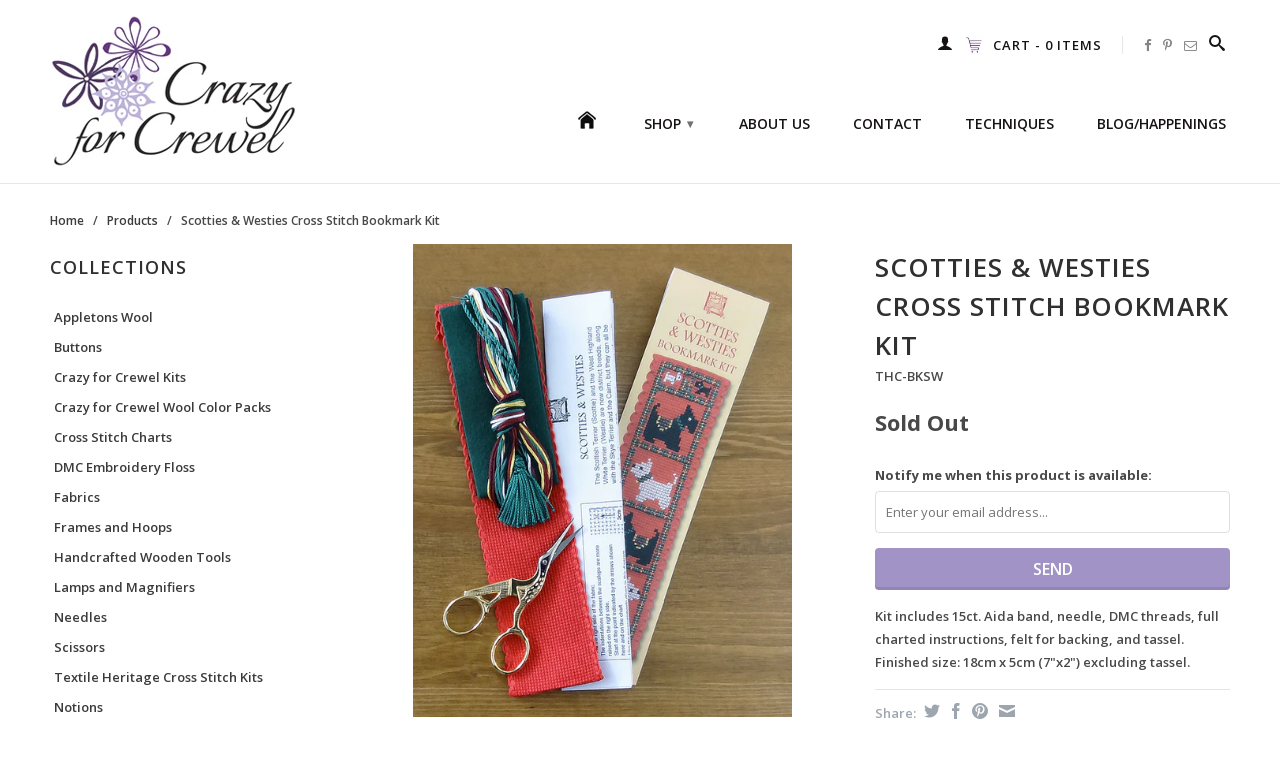

--- FILE ---
content_type: text/html; charset=utf-8
request_url: https://www.crazyforcrewel.com/products/scotties-westies-bookmark
body_size: 13820
content:
<!DOCTYPE html>
<!--[if lt IE 7 ]><html class="ie ie6" lang="en"> <![endif]-->
<!--[if IE 7 ]><html class="ie ie7" lang="en"> <![endif]-->
<!--[if IE 8 ]><html class="ie ie8" lang="en"> <![endif]-->
<!--[if IE 9 ]><html class="ie ie9" lang="en"> <![endif]-->
<!--[if (gte IE 10)|!(IE)]><!--><html lang="en"> <!--<![endif]-->
  <head>
<!-- Bold D&H //theme -->

<!-- // end theme D&H -->
    <meta charset="utf-8">
    <meta http-equiv="cleartype" content="on">
    <meta name="robots" content="index,follow">
      
           
    <title>Scotties &amp; Westies Cross Stitch Bookmark Kit - Crazy for Crewel</title>
    
    
      <meta name="description" content="Kit includes 15ct. Aida band, needle, DMC threads, full charted instructions, felt for backing, and tassel. Finished size: 18cm x 5cm (7&quot;x2&quot;) excluding tassel." />
    

    <!-- Custom Fonts -->
    <link href='//fonts.googleapis.com/css?family=Open+Sans:600,400italic,400,700' rel='stylesheet' type='text/css'>
    
    

<meta name="author" content="Crazy for Crewel">
<meta property="og:url" content="https://www.crazyforcrewel.com/products/scotties-westies-bookmark">
<meta property="og:site_name" content="Crazy for Crewel">


  <meta property="og:type" content="product">
  <meta property="og:title" content="Scotties &amp; Westies Cross Stitch Bookmark Kit">
  
  <meta property="og:image" content="http://www.crazyforcrewel.com/cdn/shop/products/THC-Scotties-_-Westies-Bookmark_grande.jpg?v=1494861348">
  <meta property="og:image:secure_url" content="https://www.crazyforcrewel.com/cdn/shop/products/THC-Scotties-_-Westies-Bookmark_grande.jpg?v=1494861348">
  
  <meta property="og:price:amount" content="19.95">
  <meta property="og:price:currency" content="CAD">
  
    
    


  <meta property="og:description" content="Kit includes 15ct. Aida band, needle, DMC threads, full charted instructions, felt for backing, and tassel. Finished size: 18cm x 5cm (7&quot;x2&quot;) excluding tassel.">





  <meta name="twitter:site" content="@shopify">


  <meta name="twitter:card" content="product">
  <meta name="twitter:title" content="Scotties & Westies Cross Stitch Bookmark Kit">
  <meta name="twitter:description" content="Kit includes 15ct. Aida band, needle, DMC threads, full charted instructions, felt for backing, and tassel. Finished size: 18cm x 5cm (7&quot;x2&quot;) excluding tassel.">
  <meta name="twitter:image" content="https://www.crazyforcrewel.com/cdn/shop/products/THC-Scotties-_-Westies-Bookmark_grande.jpg?v=1494861348">
  <meta name="twitter:image:width" content="240">
  <meta name="twitter:image:height" content="240">
  <meta name="twitter:label1" content="Price">
  <meta name="twitter:data1" content="$19.95 CAD">
  
  <meta name="twitter:label2" content="Brand">
  <meta name="twitter:data2" content="Textile Heritage Collection">
  


    
    

    <!-- Mobile Specific Metas -->
    <meta name="HandheldFriendly" content="True">
    <meta name="MobileOptimized" content="320">
    <meta name="viewport" content="width=device-width, initial-scale=1, maximum-scale=1"> 

    <!-- Stylesheets for Retina 3.0 -->
    <link href="//www.crazyforcrewel.com/cdn/shop/t/4/assets/styles.scss.css?v=80128308587369077151674755606" rel="stylesheet" type="text/css" media="all" />
    <!--[if lte IE 9]>
      <link href="//www.crazyforcrewel.com/cdn/shop/t/4/assets/ie.css?v=16370617434440559491434402014" rel="stylesheet" type="text/css" media="all" />
    <![endif]-->
    <!--[if lte IE 7]>
      <script src="//www.crazyforcrewel.com/cdn/shop/t/4/assets/lte-ie7.js?v=163036231798125265921434402011" type="text/javascript"></script>
    <![endif]-->

    <link href="//cdnjs.cloudflare.com/ajax/libs/font-awesome/4.4.0/css/font-awesome.css" rel="stylesheet" />
    <link rel="shortcut icon" type="image/x-icon" href="//www.crazyforcrewel.com/cdn/shop/t/4/assets/favicon.png?v=1824479213006951811434402010">
    <link rel="canonical" href="https://www.crazyforcrewel.com/products/scotties-westies-bookmark" />
    
    

    <!-- jQuery and jQuery fallback -->
    <script src="//ajax.googleapis.com/ajax/libs/jquery/1.11.2/jquery.min.js"></script>
    <script>window.jQuery || document.write("<script src='//www.crazyforcrewel.com/cdn/shop/t/4/assets/jquery.min.js?v=137856824382255512321434402011'>\x3C/script>")</script>
    <script src="//www.crazyforcrewel.com/cdn/shop/t/4/assets/app.js?v=131409382148939657871485724183" type="text/javascript"></script>
    
    <script src="//www.crazyforcrewel.com/cdn/shopifycloud/storefront/assets/themes_support/option_selection-b017cd28.js" type="text/javascript"></script>        
    <script>window.performance && window.performance.mark && window.performance.mark('shopify.content_for_header.start');</script><meta id="shopify-digital-wallet" name="shopify-digital-wallet" content="/8945888/digital_wallets/dialog">
<meta name="shopify-checkout-api-token" content="2646a57cb9732ca5a8e9b6b442258f7a">
<meta id="in-context-paypal-metadata" data-shop-id="8945888" data-venmo-supported="false" data-environment="production" data-locale="en_US" data-paypal-v4="true" data-currency="CAD">
<link rel="alternate" type="application/json+oembed" href="https://www.crazyforcrewel.com/products/scotties-westies-bookmark.oembed">
<script async="async" src="/checkouts/internal/preloads.js?locale=en-CA"></script>
<link rel="preconnect" href="https://shop.app" crossorigin="anonymous">
<script async="async" src="https://shop.app/checkouts/internal/preloads.js?locale=en-CA&shop_id=8945888" crossorigin="anonymous"></script>
<script id="apple-pay-shop-capabilities" type="application/json">{"shopId":8945888,"countryCode":"CA","currencyCode":"CAD","merchantCapabilities":["supports3DS"],"merchantId":"gid:\/\/shopify\/Shop\/8945888","merchantName":"Crazy for Crewel","requiredBillingContactFields":["postalAddress","email","phone"],"requiredShippingContactFields":["postalAddress","email","phone"],"shippingType":"shipping","supportedNetworks":["visa","masterCard","amex","discover","interac","jcb"],"total":{"type":"pending","label":"Crazy for Crewel","amount":"1.00"},"shopifyPaymentsEnabled":true,"supportsSubscriptions":true}</script>
<script id="shopify-features" type="application/json">{"accessToken":"2646a57cb9732ca5a8e9b6b442258f7a","betas":["rich-media-storefront-analytics"],"domain":"www.crazyforcrewel.com","predictiveSearch":true,"shopId":8945888,"locale":"en"}</script>
<script>var Shopify = Shopify || {};
Shopify.shop = "crazycrewel.myshopify.com";
Shopify.locale = "en";
Shopify.currency = {"active":"CAD","rate":"1.0"};
Shopify.country = "CA";
Shopify.theme = {"name":"Artemis Retina","id":34836611,"schema_name":null,"schema_version":null,"theme_store_id":null,"role":"main"};
Shopify.theme.handle = "null";
Shopify.theme.style = {"id":null,"handle":null};
Shopify.cdnHost = "www.crazyforcrewel.com/cdn";
Shopify.routes = Shopify.routes || {};
Shopify.routes.root = "/";</script>
<script type="module">!function(o){(o.Shopify=o.Shopify||{}).modules=!0}(window);</script>
<script>!function(o){function n(){var o=[];function n(){o.push(Array.prototype.slice.apply(arguments))}return n.q=o,n}var t=o.Shopify=o.Shopify||{};t.loadFeatures=n(),t.autoloadFeatures=n()}(window);</script>
<script>
  window.ShopifyPay = window.ShopifyPay || {};
  window.ShopifyPay.apiHost = "shop.app\/pay";
  window.ShopifyPay.redirectState = null;
</script>
<script id="shop-js-analytics" type="application/json">{"pageType":"product"}</script>
<script defer="defer" async type="module" src="//www.crazyforcrewel.com/cdn/shopifycloud/shop-js/modules/v2/client.init-shop-cart-sync_C5BV16lS.en.esm.js"></script>
<script defer="defer" async type="module" src="//www.crazyforcrewel.com/cdn/shopifycloud/shop-js/modules/v2/chunk.common_CygWptCX.esm.js"></script>
<script type="module">
  await import("//www.crazyforcrewel.com/cdn/shopifycloud/shop-js/modules/v2/client.init-shop-cart-sync_C5BV16lS.en.esm.js");
await import("//www.crazyforcrewel.com/cdn/shopifycloud/shop-js/modules/v2/chunk.common_CygWptCX.esm.js");

  window.Shopify.SignInWithShop?.initShopCartSync?.({"fedCMEnabled":true,"windoidEnabled":true});

</script>
<script>
  window.Shopify = window.Shopify || {};
  if (!window.Shopify.featureAssets) window.Shopify.featureAssets = {};
  window.Shopify.featureAssets['shop-js'] = {"shop-cart-sync":["modules/v2/client.shop-cart-sync_ZFArdW7E.en.esm.js","modules/v2/chunk.common_CygWptCX.esm.js"],"init-fed-cm":["modules/v2/client.init-fed-cm_CmiC4vf6.en.esm.js","modules/v2/chunk.common_CygWptCX.esm.js"],"shop-button":["modules/v2/client.shop-button_tlx5R9nI.en.esm.js","modules/v2/chunk.common_CygWptCX.esm.js"],"shop-cash-offers":["modules/v2/client.shop-cash-offers_DOA2yAJr.en.esm.js","modules/v2/chunk.common_CygWptCX.esm.js","modules/v2/chunk.modal_D71HUcav.esm.js"],"init-windoid":["modules/v2/client.init-windoid_sURxWdc1.en.esm.js","modules/v2/chunk.common_CygWptCX.esm.js"],"shop-toast-manager":["modules/v2/client.shop-toast-manager_ClPi3nE9.en.esm.js","modules/v2/chunk.common_CygWptCX.esm.js"],"init-shop-email-lookup-coordinator":["modules/v2/client.init-shop-email-lookup-coordinator_B8hsDcYM.en.esm.js","modules/v2/chunk.common_CygWptCX.esm.js"],"init-shop-cart-sync":["modules/v2/client.init-shop-cart-sync_C5BV16lS.en.esm.js","modules/v2/chunk.common_CygWptCX.esm.js"],"avatar":["modules/v2/client.avatar_BTnouDA3.en.esm.js"],"pay-button":["modules/v2/client.pay-button_FdsNuTd3.en.esm.js","modules/v2/chunk.common_CygWptCX.esm.js"],"init-customer-accounts":["modules/v2/client.init-customer-accounts_DxDtT_ad.en.esm.js","modules/v2/client.shop-login-button_C5VAVYt1.en.esm.js","modules/v2/chunk.common_CygWptCX.esm.js","modules/v2/chunk.modal_D71HUcav.esm.js"],"init-shop-for-new-customer-accounts":["modules/v2/client.init-shop-for-new-customer-accounts_ChsxoAhi.en.esm.js","modules/v2/client.shop-login-button_C5VAVYt1.en.esm.js","modules/v2/chunk.common_CygWptCX.esm.js","modules/v2/chunk.modal_D71HUcav.esm.js"],"shop-login-button":["modules/v2/client.shop-login-button_C5VAVYt1.en.esm.js","modules/v2/chunk.common_CygWptCX.esm.js","modules/v2/chunk.modal_D71HUcav.esm.js"],"init-customer-accounts-sign-up":["modules/v2/client.init-customer-accounts-sign-up_CPSyQ0Tj.en.esm.js","modules/v2/client.shop-login-button_C5VAVYt1.en.esm.js","modules/v2/chunk.common_CygWptCX.esm.js","modules/v2/chunk.modal_D71HUcav.esm.js"],"shop-follow-button":["modules/v2/client.shop-follow-button_Cva4Ekp9.en.esm.js","modules/v2/chunk.common_CygWptCX.esm.js","modules/v2/chunk.modal_D71HUcav.esm.js"],"checkout-modal":["modules/v2/client.checkout-modal_BPM8l0SH.en.esm.js","modules/v2/chunk.common_CygWptCX.esm.js","modules/v2/chunk.modal_D71HUcav.esm.js"],"lead-capture":["modules/v2/client.lead-capture_Bi8yE_yS.en.esm.js","modules/v2/chunk.common_CygWptCX.esm.js","modules/v2/chunk.modal_D71HUcav.esm.js"],"shop-login":["modules/v2/client.shop-login_D6lNrXab.en.esm.js","modules/v2/chunk.common_CygWptCX.esm.js","modules/v2/chunk.modal_D71HUcav.esm.js"],"payment-terms":["modules/v2/client.payment-terms_CZxnsJam.en.esm.js","modules/v2/chunk.common_CygWptCX.esm.js","modules/v2/chunk.modal_D71HUcav.esm.js"]};
</script>
<script id="__st">var __st={"a":8945888,"offset":-28800,"reqid":"3642e615-796a-40a9-8a9e-3ae6084d0492-1768674402","pageurl":"www.crazyforcrewel.com\/products\/scotties-westies-bookmark","u":"e0e30b61b358","p":"product","rtyp":"product","rid":5177102787};</script>
<script>window.ShopifyPaypalV4VisibilityTracking = true;</script>
<script id="captcha-bootstrap">!function(){'use strict';const t='contact',e='account',n='new_comment',o=[[t,t],['blogs',n],['comments',n],[t,'customer']],c=[[e,'customer_login'],[e,'guest_login'],[e,'recover_customer_password'],[e,'create_customer']],r=t=>t.map((([t,e])=>`form[action*='/${t}']:not([data-nocaptcha='true']) input[name='form_type'][value='${e}']`)).join(','),a=t=>()=>t?[...document.querySelectorAll(t)].map((t=>t.form)):[];function s(){const t=[...o],e=r(t);return a(e)}const i='password',u='form_key',d=['recaptcha-v3-token','g-recaptcha-response','h-captcha-response',i],f=()=>{try{return window.sessionStorage}catch{return}},m='__shopify_v',_=t=>t.elements[u];function p(t,e,n=!1){try{const o=window.sessionStorage,c=JSON.parse(o.getItem(e)),{data:r}=function(t){const{data:e,action:n}=t;return t[m]||n?{data:e,action:n}:{data:t,action:n}}(c);for(const[e,n]of Object.entries(r))t.elements[e]&&(t.elements[e].value=n);n&&o.removeItem(e)}catch(o){console.error('form repopulation failed',{error:o})}}const l='form_type',E='cptcha';function T(t){t.dataset[E]=!0}const w=window,h=w.document,L='Shopify',v='ce_forms',y='captcha';let A=!1;((t,e)=>{const n=(g='f06e6c50-85a8-45c8-87d0-21a2b65856fe',I='https://cdn.shopify.com/shopifycloud/storefront-forms-hcaptcha/ce_storefront_forms_captcha_hcaptcha.v1.5.2.iife.js',D={infoText:'Protected by hCaptcha',privacyText:'Privacy',termsText:'Terms'},(t,e,n)=>{const o=w[L][v],c=o.bindForm;if(c)return c(t,g,e,D).then(n);var r;o.q.push([[t,g,e,D],n]),r=I,A||(h.body.append(Object.assign(h.createElement('script'),{id:'captcha-provider',async:!0,src:r})),A=!0)});var g,I,D;w[L]=w[L]||{},w[L][v]=w[L][v]||{},w[L][v].q=[],w[L][y]=w[L][y]||{},w[L][y].protect=function(t,e){n(t,void 0,e),T(t)},Object.freeze(w[L][y]),function(t,e,n,w,h,L){const[v,y,A,g]=function(t,e,n){const i=e?o:[],u=t?c:[],d=[...i,...u],f=r(d),m=r(i),_=r(d.filter((([t,e])=>n.includes(e))));return[a(f),a(m),a(_),s()]}(w,h,L),I=t=>{const e=t.target;return e instanceof HTMLFormElement?e:e&&e.form},D=t=>v().includes(t);t.addEventListener('submit',(t=>{const e=I(t);if(!e)return;const n=D(e)&&!e.dataset.hcaptchaBound&&!e.dataset.recaptchaBound,o=_(e),c=g().includes(e)&&(!o||!o.value);(n||c)&&t.preventDefault(),c&&!n&&(function(t){try{if(!f())return;!function(t){const e=f();if(!e)return;const n=_(t);if(!n)return;const o=n.value;o&&e.removeItem(o)}(t);const e=Array.from(Array(32),(()=>Math.random().toString(36)[2])).join('');!function(t,e){_(t)||t.append(Object.assign(document.createElement('input'),{type:'hidden',name:u})),t.elements[u].value=e}(t,e),function(t,e){const n=f();if(!n)return;const o=[...t.querySelectorAll(`input[type='${i}']`)].map((({name:t})=>t)),c=[...d,...o],r={};for(const[a,s]of new FormData(t).entries())c.includes(a)||(r[a]=s);n.setItem(e,JSON.stringify({[m]:1,action:t.action,data:r}))}(t,e)}catch(e){console.error('failed to persist form',e)}}(e),e.submit())}));const S=(t,e)=>{t&&!t.dataset[E]&&(n(t,e.some((e=>e===t))),T(t))};for(const o of['focusin','change'])t.addEventListener(o,(t=>{const e=I(t);D(e)&&S(e,y())}));const B=e.get('form_key'),M=e.get(l),P=B&&M;t.addEventListener('DOMContentLoaded',(()=>{const t=y();if(P)for(const e of t)e.elements[l].value===M&&p(e,B);[...new Set([...A(),...v().filter((t=>'true'===t.dataset.shopifyCaptcha))])].forEach((e=>S(e,t)))}))}(h,new URLSearchParams(w.location.search),n,t,e,['guest_login'])})(!0,!0)}();</script>
<script integrity="sha256-4kQ18oKyAcykRKYeNunJcIwy7WH5gtpwJnB7kiuLZ1E=" data-source-attribution="shopify.loadfeatures" defer="defer" src="//www.crazyforcrewel.com/cdn/shopifycloud/storefront/assets/storefront/load_feature-a0a9edcb.js" crossorigin="anonymous"></script>
<script crossorigin="anonymous" defer="defer" src="//www.crazyforcrewel.com/cdn/shopifycloud/storefront/assets/shopify_pay/storefront-65b4c6d7.js?v=20250812"></script>
<script data-source-attribution="shopify.dynamic_checkout.dynamic.init">var Shopify=Shopify||{};Shopify.PaymentButton=Shopify.PaymentButton||{isStorefrontPortableWallets:!0,init:function(){window.Shopify.PaymentButton.init=function(){};var t=document.createElement("script");t.src="https://www.crazyforcrewel.com/cdn/shopifycloud/portable-wallets/latest/portable-wallets.en.js",t.type="module",document.head.appendChild(t)}};
</script>
<script data-source-attribution="shopify.dynamic_checkout.buyer_consent">
  function portableWalletsHideBuyerConsent(e){var t=document.getElementById("shopify-buyer-consent"),n=document.getElementById("shopify-subscription-policy-button");t&&n&&(t.classList.add("hidden"),t.setAttribute("aria-hidden","true"),n.removeEventListener("click",e))}function portableWalletsShowBuyerConsent(e){var t=document.getElementById("shopify-buyer-consent"),n=document.getElementById("shopify-subscription-policy-button");t&&n&&(t.classList.remove("hidden"),t.removeAttribute("aria-hidden"),n.addEventListener("click",e))}window.Shopify?.PaymentButton&&(window.Shopify.PaymentButton.hideBuyerConsent=portableWalletsHideBuyerConsent,window.Shopify.PaymentButton.showBuyerConsent=portableWalletsShowBuyerConsent);
</script>
<script data-source-attribution="shopify.dynamic_checkout.cart.bootstrap">document.addEventListener("DOMContentLoaded",(function(){function t(){return document.querySelector("shopify-accelerated-checkout-cart, shopify-accelerated-checkout")}if(t())Shopify.PaymentButton.init();else{new MutationObserver((function(e,n){t()&&(Shopify.PaymentButton.init(),n.disconnect())})).observe(document.body,{childList:!0,subtree:!0})}}));
</script>
<link id="shopify-accelerated-checkout-styles" rel="stylesheet" media="screen" href="https://www.crazyforcrewel.com/cdn/shopifycloud/portable-wallets/latest/accelerated-checkout-backwards-compat.css" crossorigin="anonymous">
<style id="shopify-accelerated-checkout-cart">
        #shopify-buyer-consent {
  margin-top: 1em;
  display: inline-block;
  width: 100%;
}

#shopify-buyer-consent.hidden {
  display: none;
}

#shopify-subscription-policy-button {
  background: none;
  border: none;
  padding: 0;
  text-decoration: underline;
  font-size: inherit;
  cursor: pointer;
}

#shopify-subscription-policy-button::before {
  box-shadow: none;
}

      </style>

<script>window.performance && window.performance.mark && window.performance.mark('shopify.content_for_header.end');</script>
  <link href="https://monorail-edge.shopifysvc.com" rel="dns-prefetch">
<script>(function(){if ("sendBeacon" in navigator && "performance" in window) {try {var session_token_from_headers = performance.getEntriesByType('navigation')[0].serverTiming.find(x => x.name == '_s').description;} catch {var session_token_from_headers = undefined;}var session_cookie_matches = document.cookie.match(/_shopify_s=([^;]*)/);var session_token_from_cookie = session_cookie_matches && session_cookie_matches.length === 2 ? session_cookie_matches[1] : "";var session_token = session_token_from_headers || session_token_from_cookie || "";function handle_abandonment_event(e) {var entries = performance.getEntries().filter(function(entry) {return /monorail-edge.shopifysvc.com/.test(entry.name);});if (!window.abandonment_tracked && entries.length === 0) {window.abandonment_tracked = true;var currentMs = Date.now();var navigation_start = performance.timing.navigationStart;var payload = {shop_id: 8945888,url: window.location.href,navigation_start,duration: currentMs - navigation_start,session_token,page_type: "product"};window.navigator.sendBeacon("https://monorail-edge.shopifysvc.com/v1/produce", JSON.stringify({schema_id: "online_store_buyer_site_abandonment/1.1",payload: payload,metadata: {event_created_at_ms: currentMs,event_sent_at_ms: currentMs}}));}}window.addEventListener('pagehide', handle_abandonment_event);}}());</script>
<script id="web-pixels-manager-setup">(function e(e,d,r,n,o){if(void 0===o&&(o={}),!Boolean(null===(a=null===(i=window.Shopify)||void 0===i?void 0:i.analytics)||void 0===a?void 0:a.replayQueue)){var i,a;window.Shopify=window.Shopify||{};var t=window.Shopify;t.analytics=t.analytics||{};var s=t.analytics;s.replayQueue=[],s.publish=function(e,d,r){return s.replayQueue.push([e,d,r]),!0};try{self.performance.mark("wpm:start")}catch(e){}var l=function(){var e={modern:/Edge?\/(1{2}[4-9]|1[2-9]\d|[2-9]\d{2}|\d{4,})\.\d+(\.\d+|)|Firefox\/(1{2}[4-9]|1[2-9]\d|[2-9]\d{2}|\d{4,})\.\d+(\.\d+|)|Chrom(ium|e)\/(9{2}|\d{3,})\.\d+(\.\d+|)|(Maci|X1{2}).+ Version\/(15\.\d+|(1[6-9]|[2-9]\d|\d{3,})\.\d+)([,.]\d+|)( \(\w+\)|)( Mobile\/\w+|) Safari\/|Chrome.+OPR\/(9{2}|\d{3,})\.\d+\.\d+|(CPU[ +]OS|iPhone[ +]OS|CPU[ +]iPhone|CPU IPhone OS|CPU iPad OS)[ +]+(15[._]\d+|(1[6-9]|[2-9]\d|\d{3,})[._]\d+)([._]\d+|)|Android:?[ /-](13[3-9]|1[4-9]\d|[2-9]\d{2}|\d{4,})(\.\d+|)(\.\d+|)|Android.+Firefox\/(13[5-9]|1[4-9]\d|[2-9]\d{2}|\d{4,})\.\d+(\.\d+|)|Android.+Chrom(ium|e)\/(13[3-9]|1[4-9]\d|[2-9]\d{2}|\d{4,})\.\d+(\.\d+|)|SamsungBrowser\/([2-9]\d|\d{3,})\.\d+/,legacy:/Edge?\/(1[6-9]|[2-9]\d|\d{3,})\.\d+(\.\d+|)|Firefox\/(5[4-9]|[6-9]\d|\d{3,})\.\d+(\.\d+|)|Chrom(ium|e)\/(5[1-9]|[6-9]\d|\d{3,})\.\d+(\.\d+|)([\d.]+$|.*Safari\/(?![\d.]+ Edge\/[\d.]+$))|(Maci|X1{2}).+ Version\/(10\.\d+|(1[1-9]|[2-9]\d|\d{3,})\.\d+)([,.]\d+|)( \(\w+\)|)( Mobile\/\w+|) Safari\/|Chrome.+OPR\/(3[89]|[4-9]\d|\d{3,})\.\d+\.\d+|(CPU[ +]OS|iPhone[ +]OS|CPU[ +]iPhone|CPU IPhone OS|CPU iPad OS)[ +]+(10[._]\d+|(1[1-9]|[2-9]\d|\d{3,})[._]\d+)([._]\d+|)|Android:?[ /-](13[3-9]|1[4-9]\d|[2-9]\d{2}|\d{4,})(\.\d+|)(\.\d+|)|Mobile Safari.+OPR\/([89]\d|\d{3,})\.\d+\.\d+|Android.+Firefox\/(13[5-9]|1[4-9]\d|[2-9]\d{2}|\d{4,})\.\d+(\.\d+|)|Android.+Chrom(ium|e)\/(13[3-9]|1[4-9]\d|[2-9]\d{2}|\d{4,})\.\d+(\.\d+|)|Android.+(UC? ?Browser|UCWEB|U3)[ /]?(15\.([5-9]|\d{2,})|(1[6-9]|[2-9]\d|\d{3,})\.\d+)\.\d+|SamsungBrowser\/(5\.\d+|([6-9]|\d{2,})\.\d+)|Android.+MQ{2}Browser\/(14(\.(9|\d{2,})|)|(1[5-9]|[2-9]\d|\d{3,})(\.\d+|))(\.\d+|)|K[Aa][Ii]OS\/(3\.\d+|([4-9]|\d{2,})\.\d+)(\.\d+|)/},d=e.modern,r=e.legacy,n=navigator.userAgent;return n.match(d)?"modern":n.match(r)?"legacy":"unknown"}(),u="modern"===l?"modern":"legacy",c=(null!=n?n:{modern:"",legacy:""})[u],f=function(e){return[e.baseUrl,"/wpm","/b",e.hashVersion,"modern"===e.buildTarget?"m":"l",".js"].join("")}({baseUrl:d,hashVersion:r,buildTarget:u}),m=function(e){var d=e.version,r=e.bundleTarget,n=e.surface,o=e.pageUrl,i=e.monorailEndpoint;return{emit:function(e){var a=e.status,t=e.errorMsg,s=(new Date).getTime(),l=JSON.stringify({metadata:{event_sent_at_ms:s},events:[{schema_id:"web_pixels_manager_load/3.1",payload:{version:d,bundle_target:r,page_url:o,status:a,surface:n,error_msg:t},metadata:{event_created_at_ms:s}}]});if(!i)return console&&console.warn&&console.warn("[Web Pixels Manager] No Monorail endpoint provided, skipping logging."),!1;try{return self.navigator.sendBeacon.bind(self.navigator)(i,l)}catch(e){}var u=new XMLHttpRequest;try{return u.open("POST",i,!0),u.setRequestHeader("Content-Type","text/plain"),u.send(l),!0}catch(e){return console&&console.warn&&console.warn("[Web Pixels Manager] Got an unhandled error while logging to Monorail."),!1}}}}({version:r,bundleTarget:l,surface:e.surface,pageUrl:self.location.href,monorailEndpoint:e.monorailEndpoint});try{o.browserTarget=l,function(e){var d=e.src,r=e.async,n=void 0===r||r,o=e.onload,i=e.onerror,a=e.sri,t=e.scriptDataAttributes,s=void 0===t?{}:t,l=document.createElement("script"),u=document.querySelector("head"),c=document.querySelector("body");if(l.async=n,l.src=d,a&&(l.integrity=a,l.crossOrigin="anonymous"),s)for(var f in s)if(Object.prototype.hasOwnProperty.call(s,f))try{l.dataset[f]=s[f]}catch(e){}if(o&&l.addEventListener("load",o),i&&l.addEventListener("error",i),u)u.appendChild(l);else{if(!c)throw new Error("Did not find a head or body element to append the script");c.appendChild(l)}}({src:f,async:!0,onload:function(){if(!function(){var e,d;return Boolean(null===(d=null===(e=window.Shopify)||void 0===e?void 0:e.analytics)||void 0===d?void 0:d.initialized)}()){var d=window.webPixelsManager.init(e)||void 0;if(d){var r=window.Shopify.analytics;r.replayQueue.forEach((function(e){var r=e[0],n=e[1],o=e[2];d.publishCustomEvent(r,n,o)})),r.replayQueue=[],r.publish=d.publishCustomEvent,r.visitor=d.visitor,r.initialized=!0}}},onerror:function(){return m.emit({status:"failed",errorMsg:"".concat(f," has failed to load")})},sri:function(e){var d=/^sha384-[A-Za-z0-9+/=]+$/;return"string"==typeof e&&d.test(e)}(c)?c:"",scriptDataAttributes:o}),m.emit({status:"loading"})}catch(e){m.emit({status:"failed",errorMsg:(null==e?void 0:e.message)||"Unknown error"})}}})({shopId: 8945888,storefrontBaseUrl: "https://www.crazyforcrewel.com",extensionsBaseUrl: "https://extensions.shopifycdn.com/cdn/shopifycloud/web-pixels-manager",monorailEndpoint: "https://monorail-edge.shopifysvc.com/unstable/produce_batch",surface: "storefront-renderer",enabledBetaFlags: ["2dca8a86"],webPixelsConfigList: [{"id":"shopify-app-pixel","configuration":"{}","eventPayloadVersion":"v1","runtimeContext":"STRICT","scriptVersion":"0450","apiClientId":"shopify-pixel","type":"APP","privacyPurposes":["ANALYTICS","MARKETING"]},{"id":"shopify-custom-pixel","eventPayloadVersion":"v1","runtimeContext":"LAX","scriptVersion":"0450","apiClientId":"shopify-pixel","type":"CUSTOM","privacyPurposes":["ANALYTICS","MARKETING"]}],isMerchantRequest: false,initData: {"shop":{"name":"Crazy for Crewel","paymentSettings":{"currencyCode":"CAD"},"myshopifyDomain":"crazycrewel.myshopify.com","countryCode":"CA","storefrontUrl":"https:\/\/www.crazyforcrewel.com"},"customer":null,"cart":null,"checkout":null,"productVariants":[{"price":{"amount":19.95,"currencyCode":"CAD"},"product":{"title":"Scotties \u0026 Westies Cross Stitch Bookmark Kit","vendor":"Textile Heritage Collection","id":"5177102787","untranslatedTitle":"Scotties \u0026 Westies Cross Stitch Bookmark Kit","url":"\/products\/scotties-westies-bookmark","type":"Bookmark"},"id":"16021240003","image":{"src":"\/\/www.crazyforcrewel.com\/cdn\/shop\/products\/THC-Scotties-_-Westies-Bookmark.jpg?v=1494861348"},"sku":"THC-BKSW","title":"Default Title","untranslatedTitle":"Default Title"}],"purchasingCompany":null},},"https://www.crazyforcrewel.com/cdn","fcfee988w5aeb613cpc8e4bc33m6693e112",{"modern":"","legacy":""},{"shopId":"8945888","storefrontBaseUrl":"https:\/\/www.crazyforcrewel.com","extensionBaseUrl":"https:\/\/extensions.shopifycdn.com\/cdn\/shopifycloud\/web-pixels-manager","surface":"storefront-renderer","enabledBetaFlags":"[\"2dca8a86\"]","isMerchantRequest":"false","hashVersion":"fcfee988w5aeb613cpc8e4bc33m6693e112","publish":"custom","events":"[[\"page_viewed\",{}],[\"product_viewed\",{\"productVariant\":{\"price\":{\"amount\":19.95,\"currencyCode\":\"CAD\"},\"product\":{\"title\":\"Scotties \u0026 Westies Cross Stitch Bookmark Kit\",\"vendor\":\"Textile Heritage Collection\",\"id\":\"5177102787\",\"untranslatedTitle\":\"Scotties \u0026 Westies Cross Stitch Bookmark Kit\",\"url\":\"\/products\/scotties-westies-bookmark\",\"type\":\"Bookmark\"},\"id\":\"16021240003\",\"image\":{\"src\":\"\/\/www.crazyforcrewel.com\/cdn\/shop\/products\/THC-Scotties-_-Westies-Bookmark.jpg?v=1494861348\"},\"sku\":\"THC-BKSW\",\"title\":\"Default Title\",\"untranslatedTitle\":\"Default Title\"}}]]"});</script><script>
  window.ShopifyAnalytics = window.ShopifyAnalytics || {};
  window.ShopifyAnalytics.meta = window.ShopifyAnalytics.meta || {};
  window.ShopifyAnalytics.meta.currency = 'CAD';
  var meta = {"product":{"id":5177102787,"gid":"gid:\/\/shopify\/Product\/5177102787","vendor":"Textile Heritage Collection","type":"Bookmark","handle":"scotties-westies-bookmark","variants":[{"id":16021240003,"price":1995,"name":"Scotties \u0026 Westies Cross Stitch Bookmark Kit","public_title":null,"sku":"THC-BKSW"}],"remote":false},"page":{"pageType":"product","resourceType":"product","resourceId":5177102787,"requestId":"3642e615-796a-40a9-8a9e-3ae6084d0492-1768674402"}};
  for (var attr in meta) {
    window.ShopifyAnalytics.meta[attr] = meta[attr];
  }
</script>
<script class="analytics">
  (function () {
    var customDocumentWrite = function(content) {
      var jquery = null;

      if (window.jQuery) {
        jquery = window.jQuery;
      } else if (window.Checkout && window.Checkout.$) {
        jquery = window.Checkout.$;
      }

      if (jquery) {
        jquery('body').append(content);
      }
    };

    var hasLoggedConversion = function(token) {
      if (token) {
        return document.cookie.indexOf('loggedConversion=' + token) !== -1;
      }
      return false;
    }

    var setCookieIfConversion = function(token) {
      if (token) {
        var twoMonthsFromNow = new Date(Date.now());
        twoMonthsFromNow.setMonth(twoMonthsFromNow.getMonth() + 2);

        document.cookie = 'loggedConversion=' + token + '; expires=' + twoMonthsFromNow;
      }
    }

    var trekkie = window.ShopifyAnalytics.lib = window.trekkie = window.trekkie || [];
    if (trekkie.integrations) {
      return;
    }
    trekkie.methods = [
      'identify',
      'page',
      'ready',
      'track',
      'trackForm',
      'trackLink'
    ];
    trekkie.factory = function(method) {
      return function() {
        var args = Array.prototype.slice.call(arguments);
        args.unshift(method);
        trekkie.push(args);
        return trekkie;
      };
    };
    for (var i = 0; i < trekkie.methods.length; i++) {
      var key = trekkie.methods[i];
      trekkie[key] = trekkie.factory(key);
    }
    trekkie.load = function(config) {
      trekkie.config = config || {};
      trekkie.config.initialDocumentCookie = document.cookie;
      var first = document.getElementsByTagName('script')[0];
      var script = document.createElement('script');
      script.type = 'text/javascript';
      script.onerror = function(e) {
        var scriptFallback = document.createElement('script');
        scriptFallback.type = 'text/javascript';
        scriptFallback.onerror = function(error) {
                var Monorail = {
      produce: function produce(monorailDomain, schemaId, payload) {
        var currentMs = new Date().getTime();
        var event = {
          schema_id: schemaId,
          payload: payload,
          metadata: {
            event_created_at_ms: currentMs,
            event_sent_at_ms: currentMs
          }
        };
        return Monorail.sendRequest("https://" + monorailDomain + "/v1/produce", JSON.stringify(event));
      },
      sendRequest: function sendRequest(endpointUrl, payload) {
        // Try the sendBeacon API
        if (window && window.navigator && typeof window.navigator.sendBeacon === 'function' && typeof window.Blob === 'function' && !Monorail.isIos12()) {
          var blobData = new window.Blob([payload], {
            type: 'text/plain'
          });

          if (window.navigator.sendBeacon(endpointUrl, blobData)) {
            return true;
          } // sendBeacon was not successful

        } // XHR beacon

        var xhr = new XMLHttpRequest();

        try {
          xhr.open('POST', endpointUrl);
          xhr.setRequestHeader('Content-Type', 'text/plain');
          xhr.send(payload);
        } catch (e) {
          console.log(e);
        }

        return false;
      },
      isIos12: function isIos12() {
        return window.navigator.userAgent.lastIndexOf('iPhone; CPU iPhone OS 12_') !== -1 || window.navigator.userAgent.lastIndexOf('iPad; CPU OS 12_') !== -1;
      }
    };
    Monorail.produce('monorail-edge.shopifysvc.com',
      'trekkie_storefront_load_errors/1.1',
      {shop_id: 8945888,
      theme_id: 34836611,
      app_name: "storefront",
      context_url: window.location.href,
      source_url: "//www.crazyforcrewel.com/cdn/s/trekkie.storefront.cd680fe47e6c39ca5d5df5f0a32d569bc48c0f27.min.js"});

        };
        scriptFallback.async = true;
        scriptFallback.src = '//www.crazyforcrewel.com/cdn/s/trekkie.storefront.cd680fe47e6c39ca5d5df5f0a32d569bc48c0f27.min.js';
        first.parentNode.insertBefore(scriptFallback, first);
      };
      script.async = true;
      script.src = '//www.crazyforcrewel.com/cdn/s/trekkie.storefront.cd680fe47e6c39ca5d5df5f0a32d569bc48c0f27.min.js';
      first.parentNode.insertBefore(script, first);
    };
    trekkie.load(
      {"Trekkie":{"appName":"storefront","development":false,"defaultAttributes":{"shopId":8945888,"isMerchantRequest":null,"themeId":34836611,"themeCityHash":"10468393688750884630","contentLanguage":"en","currency":"CAD","eventMetadataId":"e2cc1024-1cc0-41e2-9f1a-1ec34cfb6bb8"},"isServerSideCookieWritingEnabled":true,"monorailRegion":"shop_domain","enabledBetaFlags":["65f19447"]},"Session Attribution":{},"S2S":{"facebookCapiEnabled":false,"source":"trekkie-storefront-renderer","apiClientId":580111}}
    );

    var loaded = false;
    trekkie.ready(function() {
      if (loaded) return;
      loaded = true;

      window.ShopifyAnalytics.lib = window.trekkie;

      var originalDocumentWrite = document.write;
      document.write = customDocumentWrite;
      try { window.ShopifyAnalytics.merchantGoogleAnalytics.call(this); } catch(error) {};
      document.write = originalDocumentWrite;

      window.ShopifyAnalytics.lib.page(null,{"pageType":"product","resourceType":"product","resourceId":5177102787,"requestId":"3642e615-796a-40a9-8a9e-3ae6084d0492-1768674402","shopifyEmitted":true});

      var match = window.location.pathname.match(/checkouts\/(.+)\/(thank_you|post_purchase)/)
      var token = match? match[1]: undefined;
      if (!hasLoggedConversion(token)) {
        setCookieIfConversion(token);
        window.ShopifyAnalytics.lib.track("Viewed Product",{"currency":"CAD","variantId":16021240003,"productId":5177102787,"productGid":"gid:\/\/shopify\/Product\/5177102787","name":"Scotties \u0026 Westies Cross Stitch Bookmark Kit","price":"19.95","sku":"THC-BKSW","brand":"Textile Heritage Collection","variant":null,"category":"Bookmark","nonInteraction":true,"remote":false},undefined,undefined,{"shopifyEmitted":true});
      window.ShopifyAnalytics.lib.track("monorail:\/\/trekkie_storefront_viewed_product\/1.1",{"currency":"CAD","variantId":16021240003,"productId":5177102787,"productGid":"gid:\/\/shopify\/Product\/5177102787","name":"Scotties \u0026 Westies Cross Stitch Bookmark Kit","price":"19.95","sku":"THC-BKSW","brand":"Textile Heritage Collection","variant":null,"category":"Bookmark","nonInteraction":true,"remote":false,"referer":"https:\/\/www.crazyforcrewel.com\/products\/scotties-westies-bookmark"});
      }
    });


        var eventsListenerScript = document.createElement('script');
        eventsListenerScript.async = true;
        eventsListenerScript.src = "//www.crazyforcrewel.com/cdn/shopifycloud/storefront/assets/shop_events_listener-3da45d37.js";
        document.getElementsByTagName('head')[0].appendChild(eventsListenerScript);

})();</script>
<script
  defer
  src="https://www.crazyforcrewel.com/cdn/shopifycloud/perf-kit/shopify-perf-kit-3.0.4.min.js"
  data-application="storefront-renderer"
  data-shop-id="8945888"
  data-render-region="gcp-us-central1"
  data-page-type="product"
  data-theme-instance-id="34836611"
  data-theme-name=""
  data-theme-version=""
  data-monorail-region="shop_domain"
  data-resource-timing-sampling-rate="10"
  data-shs="true"
  data-shs-beacon="true"
  data-shs-export-with-fetch="true"
  data-shs-logs-sample-rate="1"
  data-shs-beacon-endpoint="https://www.crazyforcrewel.com/api/collect"
></script>
</head>
  <body class="product">
    <div>
      <div id="header" class="mm-fixed-top">
        <a href="#nav" class="icon-menu"> <span>Menu</span></a>
        <a href="#cart" class="icon-cart right"> <span>Cart</span></a>
      </div>
      
      <div class="hidden">
        <div id="nav">
          <ul>
            
              
                <li ><a href="/">HOME</a></li>
              
            
              
                <li ><a href="/collections/all">SHOP</a>
                  <ul>
                    
                      
                        <li ><a href="/collections/appletons-crewel-wool">Appletons Wool</a></li>
                      
                    
                      
                        <li ><a href="/collections/buttons">Buttons</a></li>
                      
                    
                      
                        <li ><a href="/collections/crazy-for-crewel-kits-1">Crazy for Crewel Kits</a></li>
                      
                    
                      
                        <li ><a href="/collections/crazy-for-crewel-wool-color-packs">Crazy for Crewel Wool <br>Color Packs</a></li>
                      
                    
                      
                        <li ><a href="/collections/cross-stitch-charts">Cross Stitch Charts</a></li>
                      
                    
                      
                        <li ><a href="/collections/dmc-embroidery-floss">DMC Embroidery Floss</a></li>
                      
                    
                      
                        <li ><a href="/collections/frames-and-hoops">Frames & Hoops</a></li>
                      
                    
                      
                        <li ><a href="/collections/handcrafted-wooden-tools">Handcrafted Wooden Tools</a></li>
                      
                    
                      
                        <li ><a href="/collections/lamps-and-magnifiers">Lamps & Magnifiers</a></li>
                      
                    
                      
                        <li ><a href="/collections/needles">Needles</a></li>
                      
                    
                      
                        <li ><a href="/collections/scissors">Scissors</a></li>
                      
                    
                      
                        <li ><a href="/collections/textile-heritage-cross-stitch-kits">Textile Heritage Cross Stitch Kits</a></li>
                      
                    
                      
                        <li ><a href="/collections/fabrics">Fabrics</a></li>
                      
                    
                      
                        <li ><a href="/collections/notions">Notions</a></li>
                      
                    
                  </ul>
                </li>
              
            
              
                <li ><a href="/pages/about-me">ABOUT US</a></li>
              
            
              
                <li ><a href="/pages/contact-us">CONTACT</a></li>
              
            
              
                <li ><a href="/pages/techniques">TECHNIQUES</a></li>
              
            
              
                <li ><a href="/blogs/news">BLOG/HAPPENINGS</a></li>
              
            
            
              
                <li>
                  <a href="/account/login" id="customer_login_link">My Account</a>
                </li>
              
            
          </ul>
        </div> 
          
        <form action="/checkout" method="post" id="cart">
          <ul data-money-format="${{amount}}" data-shop-currency="CAD" data-shop-name="Crazy for Crewel">
            <li class="mm-subtitle"><a class="mm-subclose continue" href="#cart">Continue Shopping</a></li>

            
              <li class="mm-label empty_cart"><a href="/cart">Your Cart is Empty</a></li>
            
          </ul>
        </form>
      </div>

      <div class="header  header_bar">
        

        <div class="container"> 
          <div class="four columns logo">
            <a href="https://www.crazyforcrewel.com" title="Crazy for Crewel">
              
              <img src="//www.crazyforcrewel.com/cdn/shop/t/4/assets/logo.png?v=51633537965712339611438229331" alt="Crazy for Crewel" data-src="//www.crazyforcrewel.com/cdn/shop/t/4/assets/logo.png?v=51633537965712339611438229331"  />
              
            </a>
          </div>

          <div class="twelve columns nav mobile_hidden">
            <ul class="menu">
              
                <li>
                  <a href="/account" title="My Account " class="icon-user"></a>
                </li>
              
              <li>
                  <a href="#cart" class="desktop-cart"> <div>Cart - 0 ITEMS</div></a>
              </li>
              
                
                
                
                  <li class="social-header"><a href="https://www.facebook.com/crazyforcrewel" title="Crazy for Crewel on Facebook" rel="me" target="_blank"><i class="fa fa-facebook"></i></a></li>
                
                
                
                
                

                
                
                
                  <li class="social-header"><a href="https://pinterest.com" title="Crazy for Crewel on Pinterest" rel="me" target="_blank"><i class="fa fa-pinterest-p"></i></a></li>
                
                
                
                
                
                
                

                

                
                  <li class="social-header"><a href="mailto:info@crazyforcrewel.com" title="Email Crazy for Crewel" target="_blank"><i class="fa fa-envelope-o"></i></a></li>
                
              
              
                <li>
                  <a href="/search" title="Search" class="icon-search" id="search-toggle"></a>
                </li>
              
              
            </ul>
            
            <ul class="menu no-padding">
              
                
                  
                

                  
                    <li><a href="/" class="top-link "><img src="//www.crazyforcrewel.com/cdn/shop/t/4/assets/home.png?v=11762352523241014701486679847" alt="" /></a></li>
                  




                
              
                

                  
                  
                  
                  

                  <li><a href="/collections/all" class="sub-menu  ">SHOP                     
                    <span class="arrow">▾</span></a> 
                    <div class="dropdown dropdown-wide">
                      <ul>
                        
                        
                        
                          
                          <li><a href="/collections/appletons-crewel-wool">Appletons Wool</a></li>
                          

                          
                        
                          
                          <li><a href="/collections/buttons">Buttons</a></li>
                          

                          
                        
                          
                          <li><a href="/collections/crazy-for-crewel-kits-1">Crazy for Crewel Kits</a></li>
                          

                          
                        
                          
                          <li><a href="/collections/crazy-for-crewel-wool-color-packs">Crazy for Crewel Wool <br>Color Packs</a></li>
                          

                          
                            
                            </ul>
                            <ul>
                          
                        
                          
                          <li><a href="/collections/cross-stitch-charts">Cross Stitch Charts</a></li>
                          

                          
                        
                          
                          <li><a href="/collections/dmc-embroidery-floss">DMC Embroidery Floss</a></li>
                          

                          
                        
                          
                          <li><a href="/collections/frames-and-hoops">Frames & Hoops</a></li>
                          

                          
                        
                          
                          <li><a href="/collections/handcrafted-wooden-tools">Handcrafted Wooden Tools</a></li>
                          

                          
                        
                          
                          <li><a href="/collections/lamps-and-magnifiers">Lamps & Magnifiers</a></li>
                          

                          
                        
                          
                          <li><a href="/collections/needles">Needles</a></li>
                          

                          
                        
                          
                          <li><a href="/collections/scissors">Scissors</a></li>
                          

                          
                        
                          
                          <li><a href="/collections/textile-heritage-cross-stitch-kits">Textile Heritage Cross Stitch Kits</a></li>
                          

                          
                        
                          
                          <li><a href="/collections/fabrics">Fabrics</a></li>
                          

                          
                        
                          
                          <li><a href="/collections/notions">Notions</a></li>
                          

                          
                        
                      </ul>
                    </div>
                  </li>
                
              
                
                  
                
                  <li><a href="/pages/about-me" class="top-link ">ABOUT US</a></li>
                

                  




                
              
                
                  
                
                  <li><a href="/pages/contact-us" class="top-link ">CONTACT</a></li>
                

                  




                
              
                
                  
                
                  <li><a href="/pages/techniques" class="top-link ">TECHNIQUES</a></li>
                

                  




                
              
                
                  
                
                  <li><a href="/blogs/news" class="top-link ">BLOG/HAPPENINGS</a></li>
                

                  




                
              
            </ul>
          </div>
        </div>
      </div>


      
        <div class="container main content"> 
      

      

      
        <!-- Bold D&H //product -->

<!-- // end product D&H -->
<div class="sixteen columns">
  <div class="clearfix breadcrumb">
    <div class="right mobile_hidden">
      

      
    </div>

    
      <div class="breadcrumb_text" itemscope itemtype="http://schema.org/BreadcrumbList">
        <span itemprop="itemListElement" itemscope itemtype="http://schema.org/ListItem"><a href="https://www.crazyforcrewel.com" title="Crazy for Crewel" itemprop="item"><span itemprop="name">Home</span></a></span> 
        &nbsp; / &nbsp;
        <span itemprop="itemListElement" itemscope itemtype="http://schema.org/ListItem">
          
            <a href="/collections/all" title="Products">Products</a>     
          
        </span>
        &nbsp; / &nbsp;
        Scotties & Westies Cross Stitch Bookmark Kit
      </div>
    
  </div>
</div>


  <div class="sidebar four columns">
  
  
  
    <h4 class="toggle"><span>+</span>Collections</h4>
    <ul class="blog_list toggle_list">
      
        <li>
          <a  href="/collections/appletons-crewel-wool" title="Appletons Wool">Appletons Wool</a>
          
          
        </li>
      
        <li>
          <a  href="/collections/buttons" title="Buttons">Buttons</a>
          
          
        </li>
      
        <li>
          <a  href="/collections/crazy-for-crewel-kits-1" title="Crazy for Crewel Kits">Crazy for Crewel Kits</a>
          
          
        </li>
      
        <li>
          <a  href="/collections/crazy-for-crewel-wool-color-packs" title="Crazy for Crewel Wool Color Packs">Crazy for Crewel Wool Color Packs</a>
          
          
        </li>
      
        <li>
          <a  href="/collections/cross-stitch-charts" title="Cross Stitch Charts">Cross Stitch Charts</a>
          
          
        </li>
      
        <li>
          <a  href="/collections/dmc-embroidery-floss" title="DMC Embroidery Floss">DMC Embroidery Floss</a>
          
          
        </li>
      
        <li>
          <a  href="/collections/fabrics" title="Fabrics">Fabrics</a>
          
          
        </li>
      
        <li>
          <a  href="/collections/frames-and-hoops" title="Frames and Hoops">Frames and Hoops</a>
          
          
        </li>
      
        <li>
          <a  href="/collections/handcrafted-wooden-tools" title="Handcrafted Wooden Tools">Handcrafted Wooden Tools</a>
          
          
        </li>
      
        <li>
          <a  href="/collections/lamps-and-magnifiers" title="Lamps and Magnifiers">Lamps and Magnifiers</a>
          
          
        </li>
      
        <li>
          <a  href="/collections/needles" title="Needles">Needles</a>
          
          
        </li>
      
        <li>
          <a  href="/collections/scissors" title="Scissors">Scissors</a>
          
          
        </li>
      
        <li>
          <a  href="/collections/textile-heritage-cross-stitch-kits" title="Textile Heritage Cross Stitch Kits">Textile Heritage Cross Stitch Kits</a>
          
          
        </li>
      
        <li>
          <a  href="/collections/accessories/Notions" title="Notions">Notions</a>
          
          
        </li>
      
    </ul>
  
  
  
  
  
  

  

  

  

  
</div>
  <div class="twelve columns" itemscope itemtype="http://schema.org/Product">
    <div class="product-5177102787">


	<div class="section product_section clearfix">
	  
  	              
       <div class="seven columns alpha">
         

<div class="flexslider product_gallery product_slider" id="product-5177102787-gallery">
  <ul class="slides">
    
      <li data-thumb="//www.crazyforcrewel.com/cdn/shop/products/THC-Scotties-_-Westies-Bookmark_grande.jpg?v=1494861348" data-title="Scotties &amp; Westies Cross Stitch Bookmark Kit">
        
          <a href="//www.crazyforcrewel.com/cdn/shop/products/THC-Scotties-_-Westies-Bookmark.jpg?v=1494861348" class="fancybox" data-fancybox-group="5177102787" title="Scotties &amp; Westies Cross Stitch Bookmark Kit">
            <img src="//www.crazyforcrewel.com/cdn/shop/t/4/assets/loader.gif?v=38408244440897529091434402011" data-src="//www.crazyforcrewel.com/cdn/shop/products/THC-Scotties-_-Westies-Bookmark_grande.jpg?v=1494861348" data-src-retina="//www.crazyforcrewel.com/cdn/shop/products/THC-Scotties-_-Westies-Bookmark_1024x1024.jpg?v=1494861348" alt="Scotties &amp; Westies Cross Stitch Bookmark Kit" data-index="0" data-image-id="9462817091" data-cloudzoom="zoomImage: '//www.crazyforcrewel.com/cdn/shop/products/THC-Scotties-_-Westies-Bookmark.jpg?v=1494861348', tintColor: '#ffffff', zoomPosition: 'inside', zoomOffsetX: 0, touchStartDelay: 250" class="cloudzoom featured_image" />
          </a>
        
      </li>
    
  </ul>
</div>
        </div>
     

     <div class="five columns omega">
       
      
      
       <h1 class="product_name" itemprop="name">Scotties & Westies Cross Stitch Bookmark Kit</h1>
       

      
        <p class="sku">
          <span itemprop="sku">THC-BKSW</span>
        </p>
      

      
        <p class="modal_price" itemprop="offers" itemscope itemtype="http://schema.org/Offer">
          <meta itemprop="priceCurrency" content="CAD" />
          <meta itemprop="seller" content="Crazy for Crewel" />
          <meta itemprop="availability" content="out_of_stock" />

          <span class="sold_out">Sold Out</span>
          <span itemprop="price" content="19.95" class="">
            <span class="current_price">
              
            </span>
          </span>
          <span class="was_price">
          
          </span>
        </p>
        
          
  <div class="notify_form notify-form-5177102787" id="notify-form-5177102787" >
    <p class="message"></p>
    <form method="post" action="/contact#contact_form" id="contact_form" accept-charset="UTF-8" class="contact-form"><input type="hidden" name="form_type" value="contact" /><input type="hidden" name="utf8" value="✓" />
      
        <p>
          <label for="contact[email]">Notify me when this product is available:</label>
          
          
            <input required type="email" class="notify_email" name="contact[email]" id="contact[email]" placeholder="Enter your email address..." value="" />
          
          
          <input type="hidden" name="contact[body]" class="notify_form_message" data-body="Please notify me when Scotties &amp; Westies Cross Stitch Bookmark Kit becomes available - https://www.crazyforcrewel.com/products/scotties-westies-bookmark" value="Please notify me when Scotties &amp; Westies Cross Stitch Bookmark Kit becomes available - https://www.crazyforcrewel.com/products/scotties-westies-bookmark" />
          <input class="action_button" type="submit" value="Send" style="margin-bottom:0px" />    
        </p>
      
    </form>
  </div>

      

      
        
         <div class="description" itemprop="description">
           <p>Kit includes 15ct. Aida band, needle, DMC threads, full charted instructions, felt for backing, and tassel. Finished size: 18cm x 5cm (7"x2") excluding tassel.</p>
         </div>
       
      

      
        
        

      

      
     
       <div class="meta">
         
       
         
       
        
       </div>

        




  <hr />
  
<span class="social_buttons">
  Share: 

  

  

    <a href="https://twitter.com/intent/tweet?text=Check out Scotties &amp; Westies Cross Stitch Bookmark Kit from @shopify: https://www.crazyforcrewel.com/products/scotties-westies-bookmark" target="_blank" class="icon-twitter" title="Share this on Twitter"></a>

    <a href="https://www.facebook.com/sharer/sharer.php?u=https://www.crazyforcrewel.com/products/scotties-westies-bookmark" target="_blank" class="icon-facebook" title="Share this on Facebook"></a>

    
      <a href="//pinterest.com/pin/create/button/?url=https://www.crazyforcrewel.com/products/scotties-westies-bookmark&amp;media=//www.crazyforcrewel.com/cdn/shop/products/THC-Scotties-_-Westies-Bookmark.jpg?v=1494861348&amp;description=Scotties &amp; Westies Cross Stitch Bookmark Kit from Crazy for Crewel" target="_blank" class="icon-pinterest" title="Share this on Pinterest"></a>&nbsp;
    

    <a href="mailto:?subject=Thought you might like Scotties &amp; Westies Cross Stitch Bookmark Kit&amp;body=Hey, I was browsing Crazy for Crewel and found Scotties &amp; Westies Cross Stitch Bookmark Kit. I wanted to share it with you.%0D%0A%0D%0Ahttps://www.crazyforcrewel.com/products/scotties-westies-bookmark" target="_blank" class="icon-mail" title="Email this to a friend"></a>
</span>



     
    </div>
    
    
  </div>

  
  </div>

  
    

    

    
      
    
      <br class="clear" />
      <br class="clear" />
      <h4 class="title center">Related Items</h4>

      
      
      
      





<div itemtype="http://schema.org/ItemList">
  

<!-- Bold D&H //collection -->

<!-- //end collection D&H -->


    
      

        
  <div class="four columns alpha thumbnail even" itemprop="itemListElement" itemscope itemtype="http://schema.org/Product">


  
  

  <a href="/products/ancient-thistle-bookmark-cross-stitch-kit" itemprop="url">
    <div class="relative product_image">
      <img src="//www.crazyforcrewel.com/cdn/shop/t/4/assets/loader.gif?v=38408244440897529091434402011" data-src="//www.crazyforcrewel.com/cdn/shop/products/THC-BKAT_large.jpg?v=1588737711" data-src-retina="//www.crazyforcrewel.com/cdn/shop/products/THC-BKAT_grande.jpg?v=1588737711" alt="Ancient Thistle Bookmark Cross Stitch Kit" />

      
    </div>

    <div class="info">            
      <span class="title">Ancient Thistle Bookmark Cross Stitch Kit</span>
      

      
        <span class="price " itemprop="offers" itemscope itemtype="http://schema.org/Offer">
          
            
               
                <span itemprop="price">$19.95</span>
              
          
          
        </span>
      

      
    </div>
    

    
    
    
    <input type="button" onclick='window.location.href=/products/ancient-thistle-bookmark-cross-stitch-kit' class="action_button quick-view" value="QUICK VIEW">
  </a>
</div>



        
              
        
          
    
  

<!-- Bold D&H //collection -->

<!-- //end collection D&H -->


    
      

        
  <div class="four columns  thumbnail odd" itemprop="itemListElement" itemscope itemtype="http://schema.org/Product">


  
  

  <a href="/products/anemonies-bookmark" itemprop="url">
    <div class="relative product_image">
      <img src="//www.crazyforcrewel.com/cdn/shop/t/4/assets/loader.gif?v=38408244440897529091434402011" data-src="//www.crazyforcrewel.com/cdn/shop/products/THC-Anemones-Bookmark_large.jpg?v=1493838869" data-src-retina="//www.crazyforcrewel.com/cdn/shop/products/THC-Anemones-Bookmark_grande.jpg?v=1493838869" alt="Anemonies cross stitch bookmark kit" />

      
    </div>

    <div class="info">            
      <span class="title">Anemonies Bookmark Cross Stitch Kit</span>
      

      
        <span class="price " itemprop="offers" itemscope itemtype="http://schema.org/Offer">
          
            
               
                <span itemprop="price">$19.95</span>
              
          
          
        </span>
      

      
    </div>
    

    
    
    
    <input type="button" onclick='window.location.href=/products/anemonies-bookmark' class="action_button quick-view" value="QUICK VIEW">
  </a>
</div>



        
              
        
          
    
  

<!-- Bold D&H //collection -->

<!-- //end collection D&H -->


    
      

        
  <div class="four columns omega thumbnail even" itemprop="itemListElement" itemscope itemtype="http://schema.org/Product">


  
  

  <a href="/products/anemonies-needlecase" itemprop="url">
    <div class="relative product_image">
      <img src="//www.crazyforcrewel.com/cdn/shop/t/4/assets/loader.gif?v=38408244440897529091434402011" data-src="//www.crazyforcrewel.com/cdn/shop/products/THC-Anemonies-Needlecase_large.jpg?v=1493838898" data-src-retina="//www.crazyforcrewel.com/cdn/shop/products/THC-Anemonies-Needlecase_grande.jpg?v=1493838898" alt="Anemonies cross stitch needlecase kit" />

      
    </div>

    <div class="info">            
      <span class="title">Anemonies Cross Stitch Needlecase Kit</span>
      

      
        <span class="price " itemprop="offers" itemscope itemtype="http://schema.org/Offer">
          
            
               
                <span itemprop="price">$19.95</span>
              
          
          
        </span>
      

      
    </div>
    

    
    
    
    <input type="button" onclick='window.location.href=/products/anemonies-needlecase' class="action_button quick-view" value="QUICK VIEW">
  </a>
</div>



        
          
    <br class="clear product_clear" />
    
        
          
    
  

<!-- Bold D&H //collection -->

<!-- //end collection D&H -->


    
      
        
          
    
  
</div>
    
  
</div>



      

      </div>
      <div class="sub-footer">
        <div class="container">

          <div class="four columns">
            
              <h6 class="title">Customer Service</h6>
              <ul class="footer_menu">
                
                  <li><a href="/pages/about-me" title="About Us">About Us</a></li>
                
                  <li><a href="/pages/contact-us" title="Contact">Contact</a></li>
                
                  <li><a href="/pages/shipping" title="Shipping">Shipping</a></li>
                
                  <li><a href="/pages/retailers" title="Retailers">Retailers</a></li>
                
                  <li><a href="/pages/wholesale" title="Wholesale Info">Wholesale Info</a></li>
                
                  <li><a href="/pages/faq" title="FAQ's">FAQ's</a></li>
                
              </ul>
            
          </div>

          <div class="six columns tac blr1px">

            <img src="//www.crazyforcrewel.com/cdn/shop/t/4/assets/footer-logo.jpg?v=102533916796224072241438769952" alt="Crazy for Crewel" />
            
            <ul class="social_icons">
              
              
              
                <li><a href="https://www.facebook.com/crazyforcrewel" title="Crazy for Crewel on Facebook" rel="me" target="_blank" class="icon-facebook"></a></li>
              
              
              
              
              

              
              
              
                <li><a href="https://pinterest.com" title="Crazy for Crewel on Pinterest" rel="me" target="_blank" class="icon-pinterest"></a></li>
              
              
              
              
              
              
              

              

              
                <li><a href="mailto:info@crazyforcrewel.com" title="Email Crazy for Crewel" target="_blank" class="icon-mail"></a></li>
              
            </ul>
            
          </div>

          <div class="five columns offset-by-one adjustWidth">
            
              <h6 class="title">Join Our Mailing List</h6>
              <p>Keep up to date on all happenings including new products and promotions. Enter your email address below</p>
              <div class="newsletter ">
  <p class="message"></p>
  
    <form action="//crazyforcrewel.us13.list-manage.com/subscribe/post?u=92bf26308e4f661c904b1b83f&amp;id=435f6eacd2" method="post" name="mc-embedded-subscribe-form" class="contact-form" target="_blank">
      
      <input type="email" value="" name="EMAIL" class="contact_email" placeholder="Enter your email address...">
      <input type="submit" value="JOIN" class="action_button sign_up" name="subscribe" />
    </form>
  
</div>
            
          </div>

          <div class="sixteen columns mobile_only">
            <p class="mobile_only">
              
            </p>
          </div>
        </div>
      </div> 
    
      <div class="footer">
        <div class="container">
          <div class="sixteen columns">
            <div class="embroidery-footer">
              <span>Crazy for Crewel,</span> where we share your passion for embroidery
            </div>
            <p class="credits">
              &copy; 2026 Crazy for Crewel.
              
              
            </p>
            <p class="payment_methods">
              
              
              
              
              
              
              
              
              
              
            </p>
          </div>
        </div>
      </div>

      <div id="search">
        <div class="container">
          <div class="ten columns offset-by-three center">
            <div class="right search-close">
                X
            </div>
            <form action="/search">
              
                <input type="hidden" name="type" value="product" />
              
              <span class="icon-search search-submit"></span>
              <input type="text" name="q" placeholder="Search Crazy for Crewel..." value="" autocapitalize="off" autocomplete="off" autocorrect="off" />
            </form>
          </div>
        </div>
      </div>
    </div>
        
    


    

<script>
function shappify_options_rendered(){
$('.shapp_full_width ').each(function(){ 
$(this).find('option').first().text('Please Make A Selection');
$(this).find('option').first().val('');
}); 
$('.shapp_full_width').change(function(){ 
$(this).find('option').first().attr('disabled','disabled'); 
}); 
}
</script>

    
  </body>
</html>